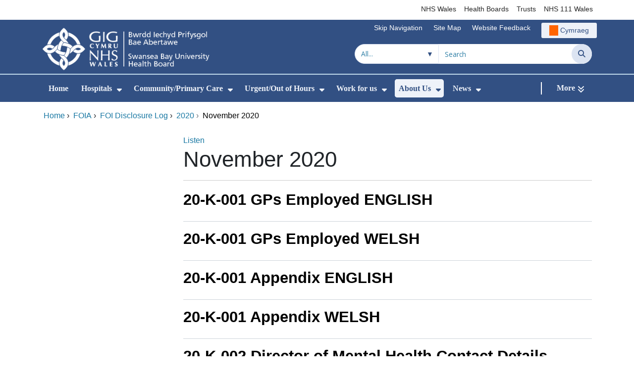

--- FILE ---
content_type: text/html;charset=UTF-8
request_url: https://swanseabay.nhs.wales/about-us/foia/foi-disclosure-log/2020/november-2020/
body_size: 22440
content:
<!DOCTYPE html><html lang="en">

	

<head>
	<meta charset="utf-8">
	<meta http-equiv="X-UA-Compatible" content="IE=edge">
	<meta name="viewport" content="width=device-width, initial-scale=1.0">
	<meta name="viewport" content="width=device-width">
	<meta name="description" content="">
	<meta name="keywords" content="">
	
	

	
			
<script>
    window.dataLayer = window.dataLayer || [];
    function gtag(){dataLayer.push(arguments);}
    gtag( 'consent'
         ,'default'
         ,{ 'ad_storage': 'denied'
           ,'analytics_storage': 'denied'
          }
        );
</script>

<script async src="https://www.googletagmanager.com/gtag/js?id=G-9XHYF4Q4QM"></script>

<script>
	window.dataLayer = window.dataLayer || [];
	function gtag(){dataLayer.push(arguments);}
	gtag('js', new Date());
	
		gtag('config', 'G-9XHYF4Q4QM');
	
</script>
			
		<title>November 2020 - Swansea Bay University Health Board</title>

	
	<link rel="canonical" href="https://sbuhb.nhs.wales/about-us/foia/foi-disclosure-log/2020/november-2020/">

	
	
	<link rel="stylesheet" href="/core/modules/v1/core_assets/css/mura.10.min.css?v=10.0.624"><link rel="stylesheet" href="/core/modules/v1/core_assets/css/mura.10.skin.css?v=10.0.624">

	
	<link rel="stylesheet" href="/themes/gradientTrustTheme/assets/font-awesome/css/fontawesome.min.css?v=d752473b-637e-45ce-b458-6e5bb9a49fca">
	<link rel="stylesheet" href="/themes/gradientTrustTheme/assets/font-awesome/css/brands.min.css?v=d752473b-637e-45ce-b458-6e5bb9a49fca">
	<link rel="stylesheet" href="/themes/gradientTrustTheme/assets/font-awesome/css/solid.min.css?v=d752473b-637e-45ce-b458-6e5bb9a49fca">
	<link rel="stylesheet" href="/themes/gradientTrustTheme/assets/font-awesome/css/v4-shims.min.css?v=d752473b-637e-45ce-b458-6e5bb9a49fca">
	<link rel="stylesheet" href="/themes/gradientTrustTheme/assets/font-awesome/css/v5-font-face.min.css?v=d752473b-637e-45ce-b458-6e5bb9a49fca">

	
	<link rel="stylesheet" href="/themes/gradientTrustTheme/assets/nucleo/css/style.css?v=d752473b-637e-45ce-b458-6e5bb9a49fca">

	
	<link rel="stylesheet" href="/themes/gradientTrustTheme/css/site-f1d5e07570.min.css">

	
	<link rel="stylesheet" href="/sites/ABMUhb/css/jquery-ui.min.css?v=d752473b-637e-45ce-b458-6e5bb9a49fca">

	<link rel="stylesheet" href="/sites/ABMUhb/css/dataTables/v1.11.0/dataTables.bootstrap4.css">

	
	<link rel="stylesheet" href="/themes/gradientTrustTheme/css/trustNav-2f3030fa79.min.css">

	
	<link rel="stylesheet" media="print" href="/themes/gradientTrustTheme/css/print-d4b40c0840.min.css">

	
	<script src="/themes/gradientTrustTheme/js/libraries/jquery-3.5.1.min.js"></script>

	
	<link rel="shortcut icon" href="/sites/ABMUhb/images/favicon.ico">
	<link rel="apple-touch-icon" sizes="180x180" href="/sites/ABMUhb/images/apple-touch-icon.png">
	<link rel="icon" type="image/png" sizes="32x32" href="/sites/ABMUhb/images/favicon-32x32.png">
	<link rel="icon" type="image/png" sizes="16x16" href="/sites/ABMUhb/images/favicon-16x16.png">
	<link rel="manifest" href="/sites/ABMUhb/images/site.webmanifest">
	<link rel="mask-icon" href="/sites/ABMUhb/images/safari-pinned-tab.svg" color="#2c3e72">

	<meta name="msapplication-TileColor" content="#2c3e72">
	<meta name="msapplication-config" content="/sites/ABMUhb/images/browserconfig.xml">
	<meta name="theme-color" content="#ffffff">
	<meta name="siteid" content="ABMUhb">
	<meta name="published" content="2020-12-07T14:30:53Z">
	<meta name="expires" content="">
	<meta name="type" content="page">
	<meta name="searchable" content="true">

	
	
	
	<link rel="alternate" type="application/rss+xml" title="Swansea&#x20;Bay&#x20;University&#x20;Health&#x20;Board - Latest&#x20;News" href="https://sbuhb.nhs.wales/index.cfm/_api/feed/v1/ABMUhb/?feedID=39B4D864-AFA7-4289-B7064B67D4B0DCEC">

	<meta property="og:url" content="https&#x3a;&#x2f;&#x2f;swanseabay.nhs.wales&#x2f;about-us&#x2f;foia&#x2f;foi-disclosure-log&#x2f;2020&#x2f;november-2020&#x2f;" />
	<meta property="og:site_name" content="Swansea&#x20;Bay&#x20;University&#x20;Health&#x20;Board" />
	<meta property="og:title" content="November&#x20;2020" />
	<meta property="og:description" content="" />
	<meta property="og:image" content="" />
	<meta property="og:image:width" content="1600" />
	<meta property="og:image:height" content="900" />
	<meta property="og:type" content="website" />


<script type="text/javascript" src="/core/modules/v1/core_assets/js/mura.min.js?v=10.0.624" defer="defer"></script>
<script>
(function(root,config){root.queuedMuraCmds=[],root.queuedMuraPreInitCmds=[],root.deferMuraInit=function(){void 0!==root.Mura&&"function"==typeof root.Mura.init?root.Mura.init(config):("function"!=typeof root.Mura&&(root.mura=root.m=root.Mura=function(o){root.queuedMuraCmds.push(o)},root.Mura.preInit=function(o){root.queuedMuraPreInitCmds.push(o)}),setTimeout(root.deferMuraInit))},root.deferMuraInit();}
)(this,{
loginURL:"?display=login",
siteid:"ABMUhb",
contentid:"A9B758E4-9F65-4F25-B1A4050DED877A8C",
contenthistid:"F9062DE0-ED29-4341-A7BE06191150B8A6",
changesetid:"",
parentid:"9DFA59F4-B956-4FB8-90380FD750961BC3",
context:"",
indexfileinapi:true,
nocache:0,
assetpath:"/sites/ABMUhb",
corepath:"/core",
fileassetpath:"https://emedia1.nhs.wales/ABMUhb",
themepath:"/themes/gradientTrustTheme",
reCAPTCHALanguage:"en-GB",
preloaderMarkup: "\x3Cdiv\x20class\x3D\x22mura\x2Dpreloader\x2Dwrapper\x20container\x22\x3E\x3Cdiv\x20class\x3D\x22mura\x2Dpreloader\x20fa\x20fa\x2Drefresh\x20fa\x2Dspin\x22\x3E\x3Cspan\x3E\x3C\x2Fspan\x3E\x3C\x2Fdiv\x3E\x3C\x2Fdiv\x3E",
mobileformat: false,
windowdocumentdomain: "",
layoutmanager:true,
type:"Page",
subtype:"Default",
queueObjects: true,
rb:{"formrequiredwrapperclass":"","formradiolabelclass":"form-check-label","formresponsewrapperclass":"","formwrapperclass":"","formbuttoncancellabel":"Cancel","formselectclass":"form-control","formbuttonclass":"btn btn-primary","formfileclass":"form-control","formfileplaceholder":"Select File","formbuttonwrapperclass":"btn-group","formbuttoninnerclass":"","formcheckboxwrapperclass":"form-check","formradiowrapperclass":"form-check","formcheckboxlabelclass":"form-check-label","forminputclass":"form-control","formradioclass":"form-check-input","formcheckboxclass":"form-check-input","formfieldlabelclass":"control-label","formtextareaclass":"form-control","formbuttonbacklabel":"Back","formbuttonsubmitclass":"form-submit btn-primary","formbuttonnextclass":"form-nav","formbuttonsubmitlabel":"Submit","formrequiredlabel":"Required","generalwrapperclass":"","formbuttonnextlabel":"Next","generalwrapperbodyclass":"","formbuttomsubmitclass":"form-submit btn-primary","formbuttonbackclass":"form-nav","formerrorwrapperclass":"","formbuttoncancelclass":"form-cancel btn btn-danger","formwrapperbodyclass":"","formbuttonsubmitwaitlabel":"Please wait","formgeneralcontrolclass":"form-control","formfieldwrapperclass":"form-group"},
dtExample:"10/11/2024",
dtCh:"/",
dtFormat:[1,0,2],
dtLocale:"en-GB"
});
</script>


<style>
			
				.pagination .page-item.active a.page-link {
					background-color: #264BA5;
					border-color:     #264BA5;
					color:            #ffffff;
				}
				.pagination .page-item a.page-link {
					color:            #264BA5;
				}
				.form-submit.btn-primary, .form-nav {
					background-color: #f8f9fa !important;
					border-color:     #BDD7EA !important;
					color:            #1B69B1 !important;
				}
				.form-submit.btn-primary:hover, .form-submit.btn-primary:focus,
				.form-nav:hover, .form-nav:focus {
					background-color: #e2e6ea !important;
					border-color:     #FFBF47 !important;
				}
			
		</style></head>





	<body id="aboutus" class="depth-5 november-2020">

		<div id="fixableTopHeader" class="stickySharebar navbar-fixed-top header-min"></div>
		

	

	
	<div class="skip-to-main" id="skip-to-main">
		<a class="sr-only sr-only-focusable" href="#skipnav" tabindex="1" aria-label="Skip to main content">Skip to main content</a>
	</div>

	<div hidden><span id="new-window-0">Opens in new window</span></div>
	
	<div id="tophead"></div>

	<div class="topNav">
		

		
		
		

		
			
			<nav class="navbar navbar-expand-md bg-white header-nav1">
				<div class="container">
					<div class="collapse navbar-collapse">
						<ul class="navbar-nav mr-auto"></ul>
						<ul class="navbar-nav contactLinks">
							
							
				
					
						<li class="nav-item"><a href="http://www.wales.nhs.uk/" class="nav-link" target="_self">NHS Wales</a></li>
					
				
					
						<li class="nav-item"><a href="http://www.wales.nhs.uk/ourservices/directory/LocalHealthBoards" class="nav-link" target="_self">Health Boards</a></li>
					
				
					
						<li class="nav-item"><a href="http://www.wales.nhs.uk/ourservices/directory/NHSTrusts" class="nav-link" target="_self">Trusts</a></li>
					
				
					
						<li class="nav-item"><a href="https://111.wales.nhs.uk/" class="nav-link" target="_self">NHS 111 Wales</a></li>
					
				
			
							
						</ul>
					</div>
				</div>
			</nav>
		

		
		
		

		
			
			<nav class="navbar navbar-expand-md header-nav2">
				<div class="container">
					<div class="collapse navbar-collapse">
						<ul class="navbar-nav mr-auto"></ul>
						<ul class="navbar-nav contactLinks">
							
								<li class="nav-item"><a class="nav-link" href="#skipnav" target="_self">Skip Navigation</a></li>
							
							
				
					
						<li class="nav-item"><a href="/use-of-site/site-map/" class="nav-link" target="_self">Site Map</a></li>
					
				
					
						
						
					
				
					
						<li class="nav-item"><a href="/use-of-site/website-feedback/" class="nav-link" target="_self">Website Feedback</a></li>
					
				
			
							<li class="nav-item"><div class="mura-object" data-object="singlelanguagenavtool" data-objectid="" data-instanceid="AD8FA525-D364-49A6-AA33AA62429514A5" style="" data-render="server" data-async="false" data-renderlinkonly="true" data-cssstyles="" data-classstyle="nav-link" data-objecticonclass="mi-commenting" data-objectname=""><div id="" class="mura-object-content" style=""><style>
			 button.navbar-toggler.mainNavToggle.d-md-none.nav-link span[lang="CY"].labelForIcon:before
			,a[lang="CY"].d-none.d-md-block.nav-link:before {
				height: 21px; 
				width: 18px; 
				content: ''; 
				display: inline-block; 
				background-image: url(/plugins/MTabmuhb/images/lang/cymraeg-icon.svg);
				background-color: #FF6400;
				mask: url(/plugins/MTabmuhb/images/lang/cymraeg-icon.svg) no-repeat center; 
				mask-size: cover; 
				vertical-align: middle; 
			}

			a[lang="CY"].d-none.d-md-block.nav-link:before{
				margin-right: 4px;
			}
			
			 button.navbar-toggler.mainNavToggle.d-md-none.nav-link span
			,a.d-none.d-md-block.nav-link {
				background:#EDF1F8 0% 0% no-repeat padding-box;
				color: #325083 !important;
				border-radius: 3px;
				height: 31px;		
			}

			.navbar-expand-md.header-nav2 .navbar-nav .nav-item a{
				display: flex !important;
				align-items: center;
				justify-content: center;
			}

			a.d-none.d-md-block.nav-link {
				margin-left: 1rem;
			}

			 button.navbar-toggler.mainNavToggle.d-md-none.nav-link span:hover
			,.navbar-expand-md.header-nav2 .navbar-nav .nav-item a:hover
			,a.d-none.d-md-block.nav-link:hover {
				text-decoration: underline;
			}

			@media (max-width: 767.98px) {
				 button.navbar-toggler.mainNavToggle.d-md-none.nav-link span[lang="CY"].labelForIcon:before
				,a[lang="CY"].d-none.d-md-block.nav-link:before {	
					position: absolute !important;
					left: 2.05em;
					margin-top: -0.45em;
				}

				.mainNavBurgerMobile{
					padding: 12px 0px 10px 0px;
				}

				button.navbar-toggler.mainNavToggle.d-md-none.nav-link span.mainNavBurgerMobile:hover{
					text-decoration: none;
				}

				.labelForIconMobile{
					vertical-align: -50%;
				}

				div:has(> button.languageButton){
					padding-top: 5px;
				}
			}

			@media (max-width: 544.98px) {
				div:has(> button.languageButton){
					padding-top: 2px;
				}
			}
		</style>
	
	
	
	
		
			
			
			
				<button class      = "languageButton navbar-toggler mainNavToggle d-md-none nav-link"
						type       = "button"
						aria-label = "Cymraeg"
						onclick    = "window.location.href = 'https&#x3a;&#x2f;&#x2f;bipba.gig.cymru&#x2f;amdanom-ni&#x2f;deddf-rhyddid-gwybodaeth&#x2f;cofnod-datgelu-rhyddid-gwybodaeth&#x2f;';">

						<span class="mainNavBurger mainNavBurgerMobile">
							<span class="labelForIcon labelForIconMobile" lang="CY">Cymraeg</span>
						</span>
				</button>
			
			<a href="https&#x3a;&#x2f;&#x2f;bipba.gig.cymru&#x2f;amdanom-ni&#x2f;deddf-rhyddid-gwybodaeth&#x2f;cofnod-datgelu-rhyddid-gwybodaeth&#x2f;" lang="CY" class="d-none d-md-block nav-link">Cymraeg</a></div></div></li>
						</ul>
					</div>
				</div>
			</nav>
		

		<nav class="navbar navbar-expand-md header-nav3">
			<div class="container">
				<div class="collapse navbar-collapse">
					<ul class="navbar-nav siteBrand">
						<li class="image-container">
							<a href="/" >
								<img class="nav-large-image" src="/sites/ABMUhb/images/logo/ABMUhb2.png" alt="NHS Wales | Swansea Bay University Health Board"/>
							</a>
						</li>
					</ul>

					

					
					

					<ul class="navbar-nav searchbox">
						<li class="input-group">
							<form method="get" id="searchFormdt" class="form-inline" action="/search-results/">
								<div class="searchFilterContainer">
									<select name="searchFilter" id="searchFilter" class="form-control searchFilter" aria-label="Search within">
										<option value="">All...</option>
									</select>
								</div>
								<div class="input-group-append">
									<input type="text" name="Keywords" id="navKeywords" class="form-control" value="" placeholder="Search" autocomplete="off" aria-label="Search for">
									<button class="closeIcon" type="reset" id="grCloseIcon" data-formId="navKeywords" aria-label="Clear"></button>
									<button type="submit" class="btn btn-search" id="button-addon" aria-label="Search">
										<i class="fa fa-search" aria-hidden="true"></i>
										<span class="sr-only">Search</span>
									</button>
								</div>
								<input type="hidden" name="strippedKeywords" value="" id="strippedKeywords2">
								<input type="hidden" name="display"          value="search">
								<input type="hidden" name="newSearch"        value="true">
								<input type="hidden" name="noCache"          value="1">
								<input type="hidden" name="csrf_token" value="8C4C5A1F066EA261A5E315B19EE37AEE" /><input type="hidden" name="csrf_token_expires" value="260118100729518" />
							</form>
						</li>
					</ul>
				</div>
			</div>
		</nav>
	</div>


<script>
	$(function() {
		
			var eSearchFilter = $('#searchFilter');
			var maxLength     = 60;
			var siteId="ABMUhb";
			var selId="";
            var remotePath="/themes/gradientTrustTheme";
			var textAll="All...";
			var textLoading="Loading";
		
		setSearchFilter(eSearchFilter, siteId, selId, remotePath, maxLength, textAll, textLoading);
	});

	document.addEventListener('DOMContentLoaded', function() {
		var navKeywords = document.getElementById('navKeywords');
		var closeIcon   = document.getElementById('grCloseIcon');

		function toggleCloseIcon() {
			if (navKeywords.value.trim() !== '') {
				closeIcon.style.display = 'block';
			} else {
				closeIcon.style.display = 'none';
			}
		}

		closeIcon.addEventListener('click', function() {
			navKeywords.value = '';
			toggleCloseIcon();	
		});

		navKeywords.addEventListener('input', toggleCloseIcon);
		toggleCloseIcon();
	});
</script>
	

	<script>
		Mura(function(){
			var menuDepth = 0;
			["/about-us/","/about-us/foia/","/about-us/foia/foi-disclosure-log/","/about-us/foia/foi-disclosure-log/2020/","/about-us/foia/foi-disclosure-log/2020/november-2020/"].forEach(
				function(value){
					menuDepth += 1;
					if(menuDepth <= 2){
						var navItem = [Mura("#navPrimary [href='" + value + "']"), Mura("#moreMenuList [href='" + value + "']")];

						for (i = 0; i < navItem.length; i++){
							if(navItem[i].length){
								navItem[i].addClass("active");
								var navItemLi = navItem[i].closest("li");
								if(navItemLi.length){
									navItemLi.addClass("active");
								}
							}
						}
					}
				}
			);

			var activeLinkInPrimaryNav = $('#navPrimary').find('li a.active')
			if ($(window).width() > 767 && activeLinkInPrimaryNav.length > 0 && activeLinkInPrimaryNav.parent().hasClass('hidden')){
				$('button.btn-more').addClass('active');
			} else {
				$('button.btn-more').removeClass('active');
			}

			
				var closeSubPanel = '';
				if ($('#mobileAsidePrimaryBurgerMenu').children().hasClass('targetLinks')){
					closeSubPanel = $('#mobileAsidePrimaryBurgerMenu .targetLinks').children('li.closeSubPanel');
				} else if ($('#mobileAsidePrimaryBurgerMenu').children().hasClass('flex-column')){
					closeSubPanel = $('#mobileAsidePrimaryBurgerMenu .flex-column').children('li.closeSubPanel');
					if ($('#mobileAsidePrimaryBurgerMenu .flex-column').find('ul.targetLinks')){
						$('#mobileAsidePrimaryBurgerMenu .flex-column ul.targetLinks').attr('data-parentid', 'A9B758E4-9F65-4F25-B1A4050DED877A8C');
					}
				}

				if(closeSubPanel.length){
					closeSubPanel.attr('data-parentid', '9DFA59F4-B956-4FB8-90380FD750961BC3');
					closeSubPanel.attr('data-contentid', 'A9B758E4-9F65-4F25-B1A4050DED877A8C');
				}
			
		})
	</script>

	<style>
		ul#navPrimary li div::-webkit-scrollbar-thumb, ul#moreMenuList li div::-webkit-scrollbar-thumb{
			background: #264BA5;
		}

		
		@-moz-document url-prefix() {
			ul#navPrimary li div, ul#moreMenuList li div{
				scrollbar-color: #264BA5 #f9f9f9;
			}
		}

		
		@media screen and (-ms-high-contrast: active), (-ms-high-contrast: none) {
			ul#navPrimary li div, ul#moreMenuList li div{
				scrollbar-face-color: #264BA5;
				scrollbar-shadow-color: #264BA5;
				scrollbar-dark-shadow-color: #264BA5;
			}
		}
	</style>

	<div class="headerWrap">
		<header>
			<div id="mainheader">
				<nav class="navbar navbar-expand-md navbar-dark mainNav">
					<a href="/" class="mobileSiteName" style="display:none" tabindex="2">
						<div class="imageContainerMobile">
							<img class="mobileLogoImage" src="/sites/ABMUhb/images/logo/mobileLogo.png" alt="NHS Wales"/>
							<span class="mobileSiteLogoText">Swansea&#x20;Bay&#x20;University&#x20;Health&#x20;Board</span>
						</div>
					</a>
					<div class="container smMobileNav">
						
						
						
							<div class="mura-object" data-object="singlelanguagenavtool" data-objectid="" data-instanceid="84AB44E3-3CB7-49DE-B9F80B8DB35182F4" style="" data-render="server" data-async="false" data-renderlinkonly="true" data-cssstyles="" data-classstyle="nav-link" data-objecticonclass="mi-commenting" data-objectname=""><div id="" class="mura-object-content" style=""><style>
			 button.navbar-toggler.mainNavToggle.d-md-none.nav-link span[lang="CY"].labelForIcon:before
			,a[lang="CY"].d-none.d-md-block.nav-link:before {
				height: 21px; 
				width: 18px; 
				content: ''; 
				display: inline-block; 
				background-image: url(/plugins/MTabmuhb/images/lang/cymraeg-icon.svg);
				background-color: #FF6400;
				mask: url(/plugins/MTabmuhb/images/lang/cymraeg-icon.svg) no-repeat center; 
				mask-size: cover; 
				vertical-align: middle; 
			}

			a[lang="CY"].d-none.d-md-block.nav-link:before{
				margin-right: 4px;
			}
			
			 button.navbar-toggler.mainNavToggle.d-md-none.nav-link span
			,a.d-none.d-md-block.nav-link {
				background:#EDF1F8 0% 0% no-repeat padding-box;
				color: #325083 !important;
				border-radius: 3px;
				height: 31px;		
			}

			.navbar-expand-md.header-nav2 .navbar-nav .nav-item a{
				display: flex !important;
				align-items: center;
				justify-content: center;
			}

			a.d-none.d-md-block.nav-link {
				margin-left: 1rem;
			}

			 button.navbar-toggler.mainNavToggle.d-md-none.nav-link span:hover
			,.navbar-expand-md.header-nav2 .navbar-nav .nav-item a:hover
			,a.d-none.d-md-block.nav-link:hover {
				text-decoration: underline;
			}

			@media (max-width: 767.98px) {
				 button.navbar-toggler.mainNavToggle.d-md-none.nav-link span[lang="CY"].labelForIcon:before
				,a[lang="CY"].d-none.d-md-block.nav-link:before {	
					position: absolute !important;
					left: 2.05em;
					margin-top: -0.45em;
				}

				.mainNavBurgerMobile{
					padding: 12px 0px 10px 0px;
				}

				button.navbar-toggler.mainNavToggle.d-md-none.nav-link span.mainNavBurgerMobile:hover{
					text-decoration: none;
				}

				.labelForIconMobile{
					vertical-align: -50%;
				}

				div:has(> button.languageButton){
					padding-top: 5px;
				}
			}

			@media (max-width: 544.98px) {
				div:has(> button.languageButton){
					padding-top: 2px;
				}
			}
		</style>
	
	
	
	
		
			
			
			
				<button class      = "languageButton navbar-toggler mainNavToggle d-md-none nav-link"
						type       = "button"
						aria-label = "Cymraeg"
						onclick    = "window.location.href = 'https&#x3a;&#x2f;&#x2f;bipba.gig.cymru&#x2f;amdanom-ni&#x2f;deddf-rhyddid-gwybodaeth&#x2f;cofnod-datgelu-rhyddid-gwybodaeth&#x2f;';">

						<span class="mainNavBurger mainNavBurgerMobile">
							<span class="labelForIcon labelForIconMobile" lang="CY">Cymraeg</span>
						</span>
				</button>
			
			<a href="https&#x3a;&#x2f;&#x2f;bipba.gig.cymru&#x2f;amdanom-ni&#x2f;deddf-rhyddid-gwybodaeth&#x2f;cofnod-datgelu-rhyddid-gwybodaeth&#x2f;" lang="CY" class="d-none d-md-block nav-link">Cymraeg</a></div></div>
						
						<div>
							<button tabindex="8" class="navbar-toggler mainNavToggle searchBoxBtn" type="button" data-id='searchBox' aria-label="Search">
								<span class="fa fa-search mainNavBurger"><br>
									<span class="labelForIcon">Search</span>
								</span>
							</button>
														
							<button tabindex="9" class="navbar-toggler mainNavToggle mainNavBurgerMobile" type="button" data-id='mobileAsidePrimaryBurgerMenu' aria-label="Menu">
								<span class="fa fa-bars mainNavBurger"><br>
									<span class="labelForIcon">Menu</span>
								</span>
							</button>
						</div>
						<div id="mainNavBar" class="collapse navbar-collapse">
							
			























 




  
   



  
       
  

    
      
        
        
				

			
				

				
				<ul id="navPrimary" class="navbar-nav mr-auto">
				<li class="first nav-item" role='none'><a href="/" class="nav-link">Home</a></li>
			

			
			
			

			
			<li class="nav-item dropdown" role='none'>
				<a href="/hospitals/" class="nav-link dropdownToggle" aria-haspopup="true" aria-expanded="false">Hospitals</a>
				
					<button class="toggleSubMenu fa fa-caret-down" aria-expanded="false" role="menuitem">
						<span>
							<span class="visually-hidden">Show Submenu For Hospitals</span>
						</span>
					</button>
				
				
				
					<div class="dropdown-menu">
						
							
							
							
								
								<a class="dropdown-item" href="/hospitals/our-hospitals/" target="_self"  >Our Hospitals</a>
							
						
							
							
							
								
								<a class="dropdown-item" href="/hospitals/a-z-services/" target="_self"  >A - Z Services</a>
							
						
							
							
							
								
								<a class="dropdown-item" href="/hospitals/waiting-well/" target="_self"  >Waiting Well</a>
							
						
							
							
							
								
								<a class="dropdown-item" href="/hospitals/outpatients/" target="_self"  >Outpatients</a>
							
						
							
							
							
								
								<a class="dropdown-item" href="/hospitals/visiting/" target="_self"  >Visiting</a>
							
						
							
							
							
								
								<a class="dropdown-item" href="/hospitals/preparing-for-surgery/" target="_self"  >Preparing for surgery</a>
							
						
							
							
							
								
								<a class="dropdown-item" href="/hospitals/palliative-and-end-of-life-care/" target="_self"  >Palliative and End of Life Care</a>
							
						
					</div>
				
			
			</li>
			
			
			

			
			<li class="nav-item dropdown" role='none'>
				<a href="/community-primary-care/" class="nav-link dropdownToggle" aria-haspopup="true" aria-expanded="false">Community/Primary Care</a>
				
					<button class="toggleSubMenu fa fa-caret-down" aria-expanded="false" role="menuitem">
						<span>
							<span class="visually-hidden">Show Submenu For Community/Primary Care</span>
						</span>
					</button>
				
				
				
					<div class="dropdown-menu">
						
							
							
							
								
								<a class="dropdown-item" href="/community-primary-care/primary-care/" target="_self"  >GPs&#x2f;Dentists&#x2f;Pharmacies etc</a>
							
						
							
							
							
								
								<a class="dropdown-item" href="/community-primary-care/a-z-community-services/" target="_self"  >A-Z Community Services</a>
							
						
							
							
							
								
								<a class="dropdown-item" href="/community-primary-care/clusters/" target="_self"  >Clusters</a>
							
						
							
							
							
								
								<a class="dropdown-item" href="/community-primary-care/mental-health/" target="_self"  >Mental Health</a>
							
						
							
							
							
								
								<a class="dropdown-item" href="/community-primary-care/learning-disabilities1/" target="_self"  >Learning Disabilities</a>
							
						
							
							
							
								
								<a class="dropdown-item" href="/community-primary-care/nutrition-skills-for-life/" target="_self"  >Nutrition Skills for Life</a>
							
						
					</div>
				
			
			</li>
			
			
			

			
			<li class="nav-item dropdown" role='none'>
				<a href="/urgentout-of-hours/" class="nav-link dropdownToggle" aria-haspopup="true" aria-expanded="false">Urgent/Out of Hours</a>
				
					<button class="toggleSubMenu fa fa-caret-down" aria-expanded="false" role="menuitem">
						<span>
							<span class="visually-hidden">Show Submenu For Urgent/Out of Hours</span>
						</span>
					</button>
				
				
				
					<div class="dropdown-menu">
						
							
							
							
								
								<a class="dropdown-item" href="/urgentout-of-hours/need-urgent-care/" target="_self"  >Need Urgent Care&#x3f;</a>
							
						
							
							
							
								
								<a class="dropdown-item" href="/urgentout-of-hours/pharmacy-rotas/" target="_self"  >Pharmacy Rotas</a>
							
						
							
							
							
								
								<a class="dropdown-item" href="/urgentout-of-hours/emergency-department-ed/" target="_self"  >Emergency Department &#x28;ED&#x29;</a>
							
						
							
							
							
								
								<a class="dropdown-item" href="/urgentout-of-hours/minor-injury-unit-neath-port-talbot/" target="_self"  >Minor Injury Unit</a>
							
						
							
							
							
								
								<a class="dropdown-item" href="/urgentout-of-hours/mental-health-crisis/" target="_self"  >Mental Health Crisis</a>
							
						
							
							
							
								
								<a class="dropdown-item" href="/urgentout-of-hours/avoiding-injuries/" target="_self"  >Avoiding Injuries</a>
							
						
							
							
							
								
								<a class="dropdown-item" href="/urgentout-of-hours/holidaymaker-visitor/" target="_self"  >Holidaymaker&#x2f;visitor&#x3f;</a>
							
						
					</div>
				
			
			</li>
			
			
			

			
			<li class="nav-item dropdown" role='none'>
				<a href="/work-for-us/" class="nav-link dropdownToggle" aria-haspopup="true" aria-expanded="false">Work for us</a>
				
					<button class="toggleSubMenu fa fa-caret-down" aria-expanded="false" role="menuitem">
						<span>
							<span class="visually-hidden">Show Submenu For Work for us</span>
						</span>
					</button>
				
				
				
					<div class="dropdown-menu">
						
							
							
							
								
								<a class="dropdown-item" href="/work-for-us/jobs/" target="_self"  >Jobs</a>
							
						
							
							
							
								
								<a class="dropdown-item" href="/work-for-us/volunteering/" target="_self"  >Volunteering</a>
							
						
							
							
							
								
								<a class="dropdown-item" href="https://sbuhbcareers.nhs.wales/" target="_self"  >Swansea Bay Careers</a>
							
						
							
							
							
								
								<a class="dropdown-item" href="/work-for-us/our-values-and-equality/" target="_self"  >Our values and equality</a>
							
						
							
							
							
								
								<a class="dropdown-item" href="/work-for-us/why-work-for-us/" target="_self"  >Why work for us&#x3f;</a>
							
						
					</div>
				
			
			</li>
			
			
			

			
			<li class="nav-item dropdown" role='none'>
				<a href="/about-us/" class="nav-link dropdownToggle" aria-haspopup="true" aria-expanded="false">About Us</a>
				
					<button class="toggleSubMenu fa fa-caret-down" aria-expanded="false" role="menuitem">
						<span>
							<span class="visually-hidden">Show Submenu For About Us</span>
						</span>
					</button>
				
				
				
					<div class="dropdown-menu">
						
							
							
							
								
								<a class="dropdown-item" href="/about-us/swansea-bay-uhb/" target="_self"  >Swansea Bay UHB</a>
							
						
							
							
							
								
								<a class="dropdown-item" href="/about-us/contact-us/" target="_self"  >Contact Us</a>
							
						
							
							
							
								
								<a class="dropdown-item" href="/about-us/feedback/" target="_self"  >Feedback</a>
							
						
							
							
							
								
								<a class="dropdown-item" href="/about-us/board-meetings-key-documents/" target="_self"  >Board meetings&#x2f;key documents</a>
							
						
							
							
							
								
								<a class="dropdown-item" href="/about-us/quality-safety-and-improvement/" target="_self"  >Quality safety and improvement</a>
							
						
							
							
							
								
								<a class="dropdown-item" href="/about-us/foia/" target="_self"  >FOIA</a>
							
						
							
							
							
								
								<a class="dropdown-item" href="/about-us/duty-of-candour/" target="_self"  >Duty of Candour</a>
							
						
							
							
							
								
								<a class="dropdown-item" href="/about-us/a-healthier-swansea-bay/" target="_self"  >A Healthier Swansea Bay</a>
							
						
							
							
							
								
								<a class="dropdown-item" href="/about-us/people-strategy-2024-2029/" target="_self"  >People Strategy 2024-2029</a>
							
						
							
							
							
								
								<a class="dropdown-item" href="/about-us/engagement-consultation/" target="_self"  >Public Engagement&#x2f;Consultation</a>
							
						
							
							
							
								
								<a class="dropdown-item" href="/about-us/bame-engagement-and-outreach/" target="_self"  >BAME Engagement and Outreach</a>
							
						
							
							
							
								
								<a class="dropdown-item" href="/about-us/individual-patient-commissioning/" target="_self"  >Individual patient commissioning</a>
							
						
							
							
							
								
								<a class="dropdown-item" href="/about-us/patient-experience-digital-stories/" target="_self"  >Patient Experience &amp; Digital Stories</a>
							
						
							
							
							
								
								<a class="dropdown-item" href="/about-us/staff-info/" target="_self"  >Staff info</a>
							
						
							
							
							
								
								<a class="dropdown-item" href="/about-us/partnerships/" target="_self"  >Partnerships</a>
							
						
							
							
							
								
								<a class="dropdown-item" href="/about-us/sustainability/" target="_self"  >Sustainability</a>
							
						
							
							
							
								
								<a class="dropdown-item" href="/about-us/infected-blood-inquiry/" target="_self"  >Infected Blood Inquiry</a>
							
						
					</div>
				
			
			</li>
			
			
			

			
			<li class="nav-item dropdown" role='none'>
				<a href="/news/" class="nav-link dropdownToggle"  aria-haspopup="true" aria-expanded="false">News</a>
				
					<button class="toggleSubMenu fa fa-caret-down" aria-expanded="false" role="menuitem">
						<span>
							<span class="visually-hidden">Show Submenu For News</span>
						</span>
					</button>
				
				
				
					<div class="dropdown-menu">
						
							
							
							
								
								<a class="dropdown-item" href="/news/swansea-bay-health-news/" target="_self"  >Swansea Bay Health News</a>
							
						
							
							
							
								
								<a class="dropdown-item" href="/news/press-and-media-inquiries/" target="_self"  >Press and Media Inquiries</a>
							
						
							
							
							
								
								<a class="dropdown-item" href="/news/vaccination-news/" target="_self"  >Vaccination news</a>
							
						
							
							
							
								
								<a class="dropdown-item" href="/news/news-archive/" target="_self"  >News Archive</a>
							
						
					</div>
				
			
			</li>
			
			
			

			
			<li class="nav-item dropdown" role='none'>
				<a href="/children-and-young-people/" class="nav-link dropdownToggle" aria-haspopup="true" aria-expanded="false">Children and young people</a>
				
					<button class="toggleSubMenu fa fa-caret-down" aria-expanded="false" role="menuitem">
						<span>
							<span class="visually-hidden">Show Submenu For Children and young people</span>
						</span>
					</button>
				
				
				
					<div class="dropdown-menu">
						
							
							
							
								
								<a class="dropdown-item" href="/children-and-young-people/childrens-health-services-swansea-and-neath-port-talbot/" target="_self"  >Children&#x27;s health services - Swansea and Neath Port Talbot</a>
							
						
							
							
							
								
								<a class="dropdown-item" href="/children-and-young-people/additional-learning-needs/" target="_self"  >Additional Learning Needs</a>
							
						
					</div>
				
			
			</li>
			
			
			

			
			<li class="nav-item dropdown" role='none'>
				<a href="/vaccinations-in-swansea-and-neath-port-talbot1/" class="nav-link dropdownToggle" aria-haspopup="true" aria-expanded="false">Vaccinations in Swansea and Neath Port Talbot</a>
				
					<button class="toggleSubMenu fa fa-caret-down" aria-expanded="false" role="menuitem">
						<span>
							<span class="visually-hidden">Show Submenu For Vaccinations in Swansea and Neath Port Talbot</span>
						</span>
					</button>
				
				
				
					<div class="dropdown-menu">
						
							
							
							
								
								<a class="dropdown-item" href="/vaccinations-in-swansea-and-neath-port-talbot1/vaccine-information/" target="_self"  >Vaccinations in Swansea and Neath Port Talbot</a>
							
						
					</div>
				
			
			</li>
			
			
			

			
			<li class="nav-item" role='none'>
				<a href="/swansea-bay-health-charity/" class="nav-link">Swansea Bay Health Charity</a>
				
				
			</li>
			
			
			

			
			<li class="nav-item dropdown" role='none'>
				<a href="/coronavirus-covid-19/" class="nav-link dropdownToggle" aria-haspopup="true" aria-expanded="false">Coronavirus/COVID-19</a>
				
					<button class="toggleSubMenu fa fa-caret-down" aria-expanded="false" role="menuitem">
						<span>
							<span class="visually-hidden">Show Submenu For Coronavirus/COVID-19</span>
						</span>
					</button>
				
				
				
					<div class="dropdown-menu">
						
							
							
							
								
								<a class="dropdown-item" href="/coronavirus-covid-19/information/" target="_self"  >Coronavirus&#x2f;COVID-19 information</a>
							
						
					</div>
				
			
			</li>
			
			
			

			
			<li class="nav-item dropdown" role='none'>
				<a href="/wellbeing/" class="nav-link dropdownToggle" aria-haspopup="true" aria-expanded="false">Wellbeing</a>
				
					<button class="toggleSubMenu fa fa-caret-down" aria-expanded="false" role="menuitem">
						<span>
							<span class="visually-hidden">Show Submenu For Wellbeing</span>
						</span>
					</button>
				
				
				
					<div class="dropdown-menu">
						
							
							
							
								
								<a class="dropdown-item" href="/wellbeing/about-wellbeing/" target="_self"  >About  Wellbeing</a>
							
						
					</div>
				
			
			</li>
			
			
			

			
			<li class="last nav-item dropdown" role='none'>
				<a href="/services-for-companies/" class="nav-link dropdownToggle" aria-haspopup="true" aria-expanded="false">Services for companies</a>
				
					<button class="toggleSubMenu fa fa-caret-down" aria-expanded="false" role="menuitem">
						<span>
							<span class="visually-hidden">Show Submenu For Services for companies</span>
						</span>
					</button>
				
				
				
					<div class="dropdown-menu">
						
							
							
							
								
								<a class="dropdown-item" href="/services-for-companies/bay-oh/" target="_self"  >Bay Occupational Health</a>
							
						
					</div>
				
			
			</li>
			
			</ul>
			
			
        
        
		

							<div class="more hidden">
								<span class="divider"></span>
								<button class="btn-more" aria-controls="moreMenuContent" aria-label="More">
									<div class="more-menu" >More</div>
									<i class="fa fa-angle-double-down"></i>
								</button>
							</div>
						</div>
					</div>
				</nav>
				<nav class="navbar moreMenu">
					<div id="moreMenuPanel" class="container">
						<div id="moreMenuContent">
							<button type="button" class="close" aria-label="Close">
								<span aria-hidden="true">&times;</span>
							</button>
						</div>
					</div>
				</nav>
			</div>
		</header>
	</div>
	<div class="topIcons">
		<div id="mobileAsidePrimaryBurgerMenu" style="display:none">
			
			
				
			
		
			<ul class="navbar-nav contactLinks businessLinks1">
				
					
				
					
						<li class="nav-item"><a href="http://www.wales.nhs.uk/" class="nav-link" target="_self">NHS Wales</a></li>
					
				
					
						<li class="nav-item"><a href="http://www.wales.nhs.uk/ourservices/directory/LocalHealthBoards" class="nav-link" target="_self">Health Boards</a></li>
					
				
					
						<li class="nav-item"><a href="http://www.wales.nhs.uk/ourservices/directory/NHSTrusts" class="nav-link" target="_self">Trusts</a></li>
					
				
					
						<li class="nav-item"><a href="https://111.wales.nhs.uk/" class="nav-link" target="_self">NHS 111 Wales</a></li>
					
				
			
					
				
			</ul>
			<ul class="navbar-nav contactLinks businessLinks2">
				
				
					
						<li class="nav-item"><a href="/use-of-site/site-map/" class="nav-link" target="_self">Site Map</a></li>
					
				
					
						
						
					
				
					
						<li class="nav-item"><a href="/use-of-site/website-feedback/" class="nav-link" target="_self">Website Feedback</a></li>
					
				
			
			</ul>
		</div>

		
		

		<div class="container-fluid" id="searchBox" style="display:none">
			<div class="searchBar input-group">
				<form method="get" id="searchForm" class="form-control" role="search" action="/search-results/">
					<div class="searchSelectBox">
						<select tabindex="4" name="searchFilter" id="searchFilter3" class="form-control" aria-label="Search within">
							<option value="">All...</option>
						</select>
						<i class="fa fa-chevron-down" aria-hidden="true"></i>
					</div>
					<div class="input-group-append">
						<input tabindex="5" type="text" name="Keywords" id="txtKeywords3" class="form-control" value="" placeholder="Search" aria-label="Search for">
						<button tabindex="6" class="closeIcon" id= "mbCloseIcon" type="reset" data-formId="txtKeywords3" aria-label="Clear"></button>
						<button tabindex="7" type="submit" class="btn btn-search" id="button-addon2" aria-label="Search">
							<i class="fa fa-search" aria-hidden="true"></i>
							<span class="sr-only">Search</span>
						</button>
					</div>
					<input type="hidden" name="strippedKeywords" value="" id="strippedKeywords3" >
					<input type="hidden" name="display"          value="search">
					<input type="hidden" name="newSearch"        value="true">
					<input type="hidden" name="noCache"          value="1">
					<input type="hidden" name="csrf_token" value="2833654FB85A8A1E6C5E6AD2DB7F1CA0" /><input type="hidden" name="csrf_token_expires" value="260118100729706" />
				</form>
			</div>
		</div>
		<div class="container-fluid" id="languageLink" style="display:none"></div>
		
	</div>
	
	<a name="skipnav"></a>


<script>
	$(function() {
		
			var eSearchFilter = $('#searchFilter3');
			var maxLength     = 60;
			var siteId="ABMUhb";
			var selId="";
			var remotePath="/themes/gradientTrustTheme";
			var textAll="All...";
			var textLoading="Loading";
		
        setSearchFilter(eSearchFilter, siteId, selId, remotePath, maxLength, textAll, textLoading);
		$('.smMobileNav .navbar-toggler.mainNavToggle.d-md-none').attr('tabindex', '8');

		document.addEventListener("keydown", (event) => {
  			if (event.key === "Escape") {
				hideAnyOpenDropdown();
  			}
		});
	});

	document.addEventListener('DOMContentLoaded', function() {
		var txtKeywords = document.getElementById('txtKeywords3');
		var closeIcon   = document.getElementById('mbCloseIcon');

		function toggleCloseIcon() {
			if (txtKeywords.value.trim() !== '') {
				closeIcon.style.display = 'block';
			} else {
				closeIcon.style.display = 'none';
			}
		}

		closeIcon.addEventListener('click', function() {
			txtKeywords.value = '';
			toggleCloseIcon();	
		});

		txtKeywords.addEventListener('input', toggleCloseIcon);
		toggleCloseIcon();
	});
</script>

		<div class="template py-3">
			<div class="container top">
				<div class="mura-region"><div class="mura-region-inherited"><div class="mura-object" data-object="screenreader" data-objectid="E0900B4D-1242-47E8-A7B295FBCBC98B75" data-instanceid="C66550A0-B9EC-44DC-A1BC000B378586F1" style="" data-objectname="Screen&#x20;Reader" data-objecticonclass="mi-eye" data-queue="true" data-screenreader="2" data-buttonhoverovertext="Activate&#x20;Recite&#x20;Me" data-isfontcontrolenabled="1" data-isvisualcontrolenabled="1" data-isdictionarycontrolenabled="1" data-istranslatecontrolenabled="1" data-ismp3controlenabled="1" data-iscontinuousplayenabled="1" data-buttontext="Listen" data-readspeakerbuttontitle="Listen&#x20;to&#x20;this&#x20;page&#x20;using&#x20;ReadSpeaker" data-customerid="7475" data-layoutid="E0900B4D-1242-47E8-A7B295FBCBC98B75" data-stylesupport="&#x7b;&#x7d;" data-render="server" data-selectedcontrol="all" data-language="en_uk" data-async="false" data-servicekey="" data-cssstyles=""><div id="" class="mura-object-content" style=""><script>
		if (!Element.prototype.matches) {
			Element.prototype.matches = Element.prototype.msMatchesSelector;
		}
	</script>

	<script src="//cdn1.readspeaker.com/script/7475/webReader/webReader.js?pids=wr&ver=1" type="text/javascript"></script>

	
		<script type="text/javascript">
			window.rsConf = {
				general: {
					usePost: true,
					uiLang: "en_uk"
				}
			};
		</script>
	

	<script>
		function waitForElementAvailable(selector) {
			return new Promise(resolve => {
				if (document.querySelector(selector)) {
					return resolve(document.querySelector(selector));
				}

				const observer = new MutationObserver(mutations => {
					if (document.querySelector(selector)) {
						observer.disconnect();
						resolve(document.querySelector(selector));
					}
				});

				observer.observe(document.body, {
					childList: true,
					subtree: true
				});
			});
		};

		waitForElementAvailable('.rsbtn_tools .rsbtn_toollist').then(element => {
			var readSpeakerEngHelpUrl      = "https://listen.wales.nhs.uk/";
			var readSpeakerWelshHelpUrl    = "https://gwrando.wales.nhs.uk/";
			var originalReadSpeakerHelpLi  = $('.rsbtn_tools .rsbtn_toollist .rsbtn_tool_help').not('.dhcwCustomHelp');
			var originalReadSpeakerHelpBtn = originalReadSpeakerHelpLi.find('button');
			var isOriginalHelpBtnLastchild = originalReadSpeakerHelpBtn.hasClass('last-child');

			originalReadSpeakerHelpLi.hide();

			$(element).append(`<li class="rsbtn_tool_help dhcwCustomHelp">
									<button class="rsbtn_tool ${isOriginalHelpBtnLastchild ? 'last-child' : ""}" onclick='openHelpSite()'>
										<span class="rsicn rsicn-help" aria-hidden="true"></span>
										<span class="rsbtn_btnlabel newWindowIndicator" data-rslang="content:help">Help</span>
									</button>
									<a id="readSpeakerHelpLink" class="hidden" href="${'en_uk' == 'cy_cy' ? readSpeakerWelshHelpUrl : readSpeakerEngHelpUrl}" target="_blank"></a>
								</li>`);

			isOriginalHelpBtnLastchild ? originalReadSpeakerHelpBtn.removeClass('last-child') : "";
		});

		function openHelpSite(){
			$('#readSpeakerHelpLink')[0].click();
		};

	</script>
	<script>
		$(function() {
			if ($('section#mainPageContent').length == 1){
				$('#read_speaker').prependTo('section#mainPageContent').removeClass("hidden");

				

				return false;
			}
		});

		ReadSpeaker.q(function(){
			var accordionCardToShow = {};

			rspkr.c.addEvent('onBeforeSync', function(type, id) {
				var showPrefix    = 'readSpeakerShow_';
				var	element       = $rs.get('#sync' + id);
				var	parentElement = element.parentElement;

				while (parentElement.length != 0 && parentElement !== document.body) {
					var classes = parentElement.classList;

					for (var classIndex = 0, currentClass; currentClass = classes[classIndex]; classIndex++){
						if(Object.keys(accordionCardToShow).length != 0 && $('#sync' + id).parents('#' + $(accordionCardToShow).attr("id")).length === 0){
							$(accordionCardToShow).collapse('hide');
							accordionCardToShow = {};
						}

						if (currentClass.substr(0, showPrefix.length) === showPrefix){
							accordionCardToShow = $rs.get('#' + currentClass.substr(showPrefix.length));
							$(accordionCardToShow).collapse('show');
						}
					}

					parentElement = parentElement.parentElement;
				}
			});
		});
	</script>

	<div id="read_speaker" class="hidden noindex">
		<div class="listener">
			<div id="readspeaker_button1" class="rs_skip rsbtn rs_preserve">
				<a rel       = "nofollow"
				   class     = "rsbtn_play"
				   accesskey = "L"
				   title     = "Listen&#x20;to&#x20;this&#x20;page&#x20;using&#x20;ReadSpeaker"
				   href      = "//app-eu.readspeaker.com/cgi-bin/rsent?customerid=7475&amp;lang=en_uk&amp;readid=mainPageContent&amp;url=">

				   	<span class="rsbtn_left rsimg rspart">
						<span class="rsbtn_text">
							<span>Listen</span>
						</span>
					</span>
					<span class="rsbtn_right rsimg rsplay rspart"></span>
				</a>
			</div>
		</div>
	</div>

	<style>
		#read_speaker {
			padding-top:10px;
		}
	</style></div></div><div class="mura-object" data-object="cookiecontrol" data-objectid="C7395CEF-5107-41D3-88A1991DDAB9AACA" data-instanceid="BD6986BF-2839-4DB2-8A3C30437CA6209B" style="" data-objectname="Cookie&#x20;Control" data-objecticonclass="mi-creative-commons" data-queue="true" data-selectedpageorfolder="856871B2-93A2-4F41-877F311AEDCDE9EE&#x7c;Cookie&#x20;Information" data-pageorfolderlistingtype="c" data-acceptbehaviour="all" data-textaccept="Accept&#x20;All&#x20;Cookies" data-rejectbutton="1" data-textreject="Reject&#x20;Non-Essential&#x20;Cookies" data-texton="On" data-textoff="Off" data-notificationbehaviour="notify" data-notifyonce="false" data-position="left" data-layout="slideout" data-accessibilityoutline="true" data-accessibilityhighlightfocus="false" data-theme="dark" data-optionalcookiescatcontentidb563aa4f="4A91CE4D-D9F8-481E-A6381F3ADB2FEBB8" data-layoutid="9054A7D3-21A8-45C1-8844F617AEDDCB78" data-stylesupport="&#x7b;&#x7d;" data-sitekey4a91ce4dd9f8481ea6381f3adb2febb8="G-9XHYF4Q4QM" data-transient="false" data-render="server" data-apikey="bee2ac5483a1d10bc6dda8a79a4c178685e552e1" data-product="PRO_MULTISITE" data-mode="gdpr" data-settingsbuttontext="Settings" data-fontfamily="-apple-system,BlinkMacSystemFont,Segoe&#x20;UI,Roboto,Helvetica&#x20;Neue,Arial,sans-serif" data-toggletype="slider" data-closestyle="icon" data-settingsstyle="button" data-consentcookieexpiry="90" data-async="false" data-necessarycookies="" data-cssstyles=""><div id="" class="mura-object-content" style=""><script>
		Mura(function(m){
			m.loader()
			  .loadcss('/modules/cookieControl/css/cookieControl.css?v=d752473b-637e-45ce-b458-6e5bb9a49fca');
		});
	</script>
	<style>
		#ccc-icon {
			fill: #2d7ea5 !important;
		}
		#ccc .ccc-content--highlight.ccc-content--light .ccc-link.ccc-tabbable:focus {
			background-color: #2d7ea5 !important;
			filter: invert(0%) !important;
		}
		#ccc #ccc-notify:not(.ccc-notify__box) {
			background-color: #333333 !important;
			display: block !important;
			text-align: center;
		}
		#ccc .ccc-content--dark .ccc-notify-button:focus, .ccc-content--light .ccc-notify-button:focus  {
			box-shadow: 0 0 0 2px #ffffff !important;
			outline: #333333 solid 2px !important;
			outline-offset: 2px !important;
		}

		#ccc .ccc-content--light .ccc-accept-button span  {
			color: #ffffff !important;
		}
		#ccc .ccc-content--light .ccc-reject-button span  {
			color: #000000 !important;
		}

		#ccc .ccc-content--dark span  {
			color: #ffffff !important;
		}

		#ccc .ccc-notify-button {
			-webkit-border-radius: 0 !important;
			-moz-border-radius: 0 !important;
			border-radius: 0 !important;
			background-color: #2d7ea5 !important;
			color: #ffffff !important;
			border-color: #fff !important;
			background: transparent;
			border: 2px solid;
			border-color:#2d7ea5 !important;
		}

		#ccc #ccc-content {
			background-color: #333333 !important;
		}
		#ccc #ccc-content p {
			color: #ffffff !important;
		}

		#cc-panel {
            padding-bottom: 40px;
        }

		@media (hover: none) and (pointer: coarse) {
			::-webkit-scrollbar {
				width: 10px;
				height: 10px;
			}

			::-webkit-scrollbar-thumb {
				background: #888; 
				border-radius: 5px;
			}

			::-webkit-scrollbar-thumb:hover {
				background: #555; 
			}

			::-webkit-scrollbar-track {
				background: #f1f1f1; 
			}
        }
	</style>

	

	

	<script>
		Mura(function(m) {
			
		var config = {
			apiKey   : 'bee2ac5483a1d10bc6dda8a79a4c178685e552e1'
			,product : 'PRO_MULTISITE'
			,text    : { 
						 title : '<h2 id="ccc-title">This site uses cookies to store information on your computer</h2>'
						,intro : '<p>Cookies are small text files saved on your phone, tablet or computer when you visit a website.</p> Some of these cookies are essential, while others help us to improve your experience by providing insights into how the site is being used.'
						,
					
			             
						 necessaryTitle       : 'Essential cookies'
						,necessaryDescription : '<p>These cookies enable core functionality such as page navigation and access to secure areas. The website cannot function properly without these cookies, and can only be disabled by changing your browser preferences.</p>'
						,
					
			             
						 thirdPartyTitle       : 'Warning: Some cookies require your attention'
						,thirdPartyDescription : '<p>Consent for some third party cookies can not be automatically revoked. Please follow the link below if you want to opt out of them.</p>'
						,thirdPartyCookies     : 'This service may set third party cookies'
						,readMore              : 'Read More'
						,showVendors           : 'Show services within this category'
						,
					
			             
						 notifyTitle       : '<h2 id="ccc-notify-title">Your choice regarding cookies on this site</h2>'
						,notifyDescription : 'We use cookies to optimise site functionality and give you the best possible experience'
						,
					
			             acceptSettings     : 'Accept All Cookies'
			             ,rejectSettings    : 'Reject Non-Essential Cookies'
			             ,accept            : 'Accept All Cookies'
			             ,reject            : 'Reject Non-Essential Cookies'
			             ,acceptRecommended : 'Accept All Cookies'
			             ,settings          : 'Settings'
			             ,on                : 'On'
			             ,off               : 'Off'
			           }
			
							,statement : { description : 'For more information, view our'
							              ,name        : 'Cookie Information'
							              ,url         : '/use-of-site/cookie-information/'
							              ,updated     : '13/07/2023'
							             }
						
			,notifyOnce          : false
			,rejectButton        : true
			,mode                : "gdpr"
			,position            : "left"
			,layout              : "slideout"
			,theme               : "dark"
			,initialState        : "notify"
			,setInnerHTML        : true
			,wrapInnerHTML       : true
			,toggleType          : "slider"
			,closeStyle          : "icon"
			,settingsStyle       : "button"
			,notifyDismissButton : true
			,consentCookieExpiry : 90
			,logConsent          : false
			,encodeCookie        : true
			,subDomains          : true
			,acceptBehaviour     : "all"
			,necessaryCookies    : ['cfid','cftoken','MuraCMSAffinity','MuraCMSAffinityCORS','MXP_TRACKINGID','MURA_UPC','rb','RB','FETDISPLAY','infobanner*','minimiseBanner-eConsultDefaultTarget']
			,optionalCookies     : [
					{
						 name              : 'Website usage cookies'
						,label             : 'Website usage cookies'
						,description       : '<p>We may use third party tools such as Google Analytics and similar to help us anonymously measure how you use our websites. This allows us to make improvements based on our users\' needs.</p><p>These tools set cookies that store anonymised information about how you got to the site, and how you interact with the site.</p>'
						,cookies           : ['_ga' ,'_gid' ,'_gat' ,'_gat_UA-*' ,'_gac_UA-*' ,'_ga_*']
						,onAccept          : function(){/* Disable Google Analytics 4*/
gtag('consent', 'update', {'analytics_storage': 'granted'});
/* End Google Analytics */}
						,onRevoke          : function(){/* Disable Google Analytics 4*/
gtag('consent', 'update', {'analytics_storage': 'denied'});
/* End Google Analytics 4*/}
						,vendors           : [{thirdPartyCookies:false,url:"https://policies.google.com/technologies/cookies?hl=en-US",name:"Google Analytics",description:"We use Google Analytics for usage metrics like page views and link clicks. It uses cookies to join up user behaviour across multiple page views and sessions."}]
						,thirdPartyCookies : []
					},
			]
			,accessibility       : { outline              : true
			                        ,highlightFocus       : false
			                        ,overlay              : false
			                        ,disableSiteScrolling : false
			                       }
			,branding            : { fontFamily      : "-apple-system,BlinkMacSystemFont,Segoe UI,Roboto,Helvetica Neue,Arial,sans-serif"
			                        ,toggleColor     : "#2d7ea5"
			                        ,toggleText      : "#fff"
			                        ,backgroundColor : "#333333"
			                        ,fontColor       : "#ffffff"
			                        ,removeAbout     : true
			                       }
		};
	

			m.loader().loadjs('https://cc.cdn.civiccomputing.com/9/cookieControl-9.x.min.js', function() {
				var cc_cookie = JSON.parse(CookieControl.getCookie('CookieControl'));
				if(cc_cookie){
					var cookie_valid       = ('necessaryCookies' in cc_cookie);
					var iab_enabled        = ('iabCMP' in config) && (config.iabCMP);
					var cookie_iab_enabled = ('iabConsent' in cc_cookie) && !('optionalCookies' in cc_cookie);
					if(!cookie_valid || (iab_enabled !== cookie_iab_enabled)){
						CookieControl.delete('CookieControl');
						CookieControl.delete('CookieControlTC');
					}
				}

				config.onLoad = function() {
					$("#ccc-icon").attr("tabindex", "2");	
				};
				
				CookieControl.load(config);
			});
		});
	</script></div></div></div><div class="mura-region-local"></div></div>
			</div>

			<div class="container">
				
					
	<nav class="mb-1"><ol itemscope itemtype="http://schema.org/BreadcrumbList" id="crumblist" class="mura-breadcrumb breadcrumb invisibleLink_2">
					
						
							<li itemprop="itemListElement" itemscope itemtype="http://schema.org/ListItem" class="first breadcrumb-item">
								
								<a itemprop="item" href="/"><span itemprop="name">Home</span></a>
									
									<meta itemprop="position" content="1" />
							</li>
						
					
						
							<li itemprop="itemListElement" itemscope itemtype="http://schema.org/ListItem" class="breadcrumb-item">
								&nbsp;&#8250;&nbsp;
								<a itemprop="item" href="/about-us/"><span itemprop="name">About Us</span></a>
									
									<meta itemprop="position" content="2" />
							</li>
						
					
						
							<li itemprop="itemListElement" itemscope itemtype="http://schema.org/ListItem" class="breadcrumb-item">
								&nbsp;&#8250;&nbsp;
								<a itemprop="item" href="/about-us/foia/"><span itemprop="name">FOIA</span></a>
									
									<meta itemprop="position" content="3" />
							</li>
						
					
						
							<li itemprop="itemListElement" itemscope itemtype="http://schema.org/ListItem" class="breadcrumb-item">
								&nbsp;&#8250;&nbsp;
								<a itemprop="item" href="/about-us/foia/foi-disclosure-log/"><span itemprop="name">FOI Disclosure Log</span></a>
									
									<meta itemprop="position" content="4" />
							</li>
						
					
						
							<li itemprop="itemListElement" itemscope itemtype="http://schema.org/ListItem" class="breadcrumb-item">
								&nbsp;&#8250;&nbsp;
								<a itemprop="item" href="/about-us/foia/foi-disclosure-log/2020/"><span itemprop="name">2020</span></a>
									
									<meta itemprop="position" content="5" />
							</li>
						
					
						
							<li itemprop="itemListElement" itemscope itemtype="http://schema.org/ListItem" class="last breadcrumb-item active">
								&nbsp;&#8250;&nbsp;
								<a itemprop="item" href="/about-us/foia/foi-disclosure-log/2020/november-2020/"><span itemprop="name">November 2020</span></a>
								<meta itemprop="position" content="6" />
							</li>
						
					
				</ol>
	</nav>


				

				<div class="row">
					<aside class="col-md-12 col-lg-4 col-xl-3 sidebar">
						<div class="mura-region"><div class="mura-region-inherited"><div class="mura-object" data-object="trust_nav" data-objectid="1" data-instanceid="7C881DD0-A712-482F-9EAB02223DD6F874" style="" data-objecticonclass="mi-align-justify" data-cssstyles="&#x7b;&#x7d;" data-render="server" data-contentcssstyles="&#x7b;&#x7d;" data-metacssstyles="&#x7b;&#x7d;" data-burgergroup="show" data-isshowsibling="show" data-objectname="Trust_nav" data-async="false"></div></div><div class="mura-region-local"></div></div>
					</aside><!-- /.span -->

					<section id="mainPageContent" class="col-md-12 col-lg-8 col-xl-9 content">
						
						
						
						
			
			
			
				

					
					
					
						
						
						
	
		

		

			
					<h1 class="mura-page-title pageTitle">
						November 2020
					</h1>
			

		

		<div class="mura-body">
			

		
			<div class="mura-region mura-region-loose">
					<div class="mura-region-local"><p></p><div class="mura-async-object mura-object" data-object="collection" data-objectname="Collection" data-objecticonclass="mi-th-list" data-cssstyles="{}" data-async="true" data-render="server" data-instanceid="E5F13DF6-DDBE-402F-AE30DC700A751567" data-objectid="41600FAA-87FD-4AC9-B07388B4F49B46DD" data-modalimages="False" data-displaylist="Title,Summary,Credits" data-layout="default" data-source="2AFB2A75-D2A8-46A1-9F162A42D739D9A6" data-sourcetype="localindex" data-metacssstyles="{&quot;textAlign&quot;:&quot;&quot;}" data-contentcssstyles="{}" data-imagesize="small" data-imageheight="AUTO" data-imagewidth="AUTO" data-maxitems="100000" data-nextn="100000"></div></div>
					</div>
		</div>
	


					
					
				
			
		

						<div class="mura-region"><div class="mura-region-local"></div></div>
					</section>
				</div>
			</div>

			<div class="container bottom">
				<div class="row">
					<div class="container py-3">
						<div class="mura-region"><div class="mura-region-inherited"><div class="mura-object" data-object="container" data-objectid="F5F2FA26-EF2F-46E0-89BDC7FFCF083DC9" data-instanceid="5419B818-BEA8-40FD-8166AFA37252A42F" style="" data-objectname="Container" data-objecticonclass="mi-square-o" data-queue="true" data-render="client" data-items="&#x5b;&#x7b;&quot;object&quot;&#x3a;&quot;collection&quot;,&quot;objectid&quot;&#x3a;&quot;0D3BFAA6-5C82-4E27-A6A0B61062303A3B&quot;,&quot;instanceid&quot;&#x3a;&quot;E2822731-42BE-4F90-BC457452C19C555B&quot;,&quot;objecticonclass&quot;&#x3a;&quot;mi-th-list&quot;,&quot;cssstyles&quot;&#x3a;&#x7b;&#x7d;,&quot;render&quot;&#x3a;&quot;server&quot;,&quot;contentcssstyles&quot;&#x3a;&#x7b;&#x7d;,&quot;metacssstyles&quot;&#x3a;&#x7b;&quot;textAlign&quot;&#x3a;&quot;left&quot;&#x7d;,&quot;class&quot;&#x3a;&quot;mura-six&#x20;mura-sm&#x20;mura-object-label-top&quot;,&quot;sourcetype&quot;&#x3a;&quot;localindex&quot;,&quot;source&quot;&#x3a;&quot;4F2342E9-BA41-4D33-865B42B45980F645&quot;,&quot;nextn&quot;&#x3a;20,&quot;modalimages&quot;&#x3a;false,&quot;maxitems&quot;&#x3a;4,&quot;layoutid&quot;&#x3a;&quot;0D3BFAA6-5C82-4E27-A6A0B61062303A3B&quot;,&quot;layout&quot;&#x3a;&quot;socialbar&quot;,&quot;imagewidth&quot;&#x3a;&quot;AUTO&quot;,&quot;imagesize&quot;&#x3a;&quot;small&quot;,&quot;imageheight&quot;&#x3a;&quot;AUTO&quot;,&quot;displaylist&quot;&#x3a;&quot;Image,Date,Title,Summary,Credits,Tags&quot;,&quot;textcolour&quot;&#x3a;&quot;&#x23;FFFFFF&quot;,&quot;backgroundcolour&quot;&#x3a;&quot;&#x23;2C3E75&quot;,&quot;usecategoryintersect&quot;&#x3a;false,&quot;iconshape&quot;&#x3a;&quot;square&quot;,&quot;iconsize&quot;&#x3a;&quot;1g&quot;,&quot;chklinkoptions&quot;&#x3a;&quot;facebook,twitter,linkedin,mailto,print&quot;,&quot;showonhomepage&quot;&#x3a;1,&quot;socialbarlabel&quot;&#x3a;&quot;Share&#x3a;&quot;,&quot;objectname&quot;&#x3a;&quot;Collection&quot;,&quot;scrollpages&quot;&#x3a;false,&quot;applypermfilter&quot;&#x3a;false,&quot;queue&quot;&#x3a;true,&quot;stylesupport&quot;&#x3a;&#x7b;&#x7d;,&quot;async&quot;&#x3a;false,&quot;isconfigurator&quot;&#x3a;true,&quot;transient&quot;&#x3a;false&#x7d;,&#x7b;&quot;object&quot;&#x3a;&quot;collection&quot;,&quot;objectid&quot;&#x3a;&quot;1293435C-10C0-460E-910E6FFE579FB0B6&quot;,&quot;instanceid&quot;&#x3a;&quot;16DE6F1B-1E07-4CD6-B22648E9FA638216&quot;,&quot;objecticonclass&quot;&#x3a;&quot;mi-th-list&quot;,&quot;cssstyles&quot;&#x3a;&#x7b;&#x7d;,&quot;render&quot;&#x3a;&quot;server&quot;,&quot;contentcssstyles&quot;&#x3a;&#x7b;&#x7d;,&quot;metacssstyles&quot;&#x3a;&#x7b;&quot;textAlign&quot;&#x3a;&quot;left&quot;&#x7d;,&quot;class&quot;&#x3a;&quot;mura-six&#x20;mura-sm&#x20;mura-object-label-top&quot;,&quot;sourcetype&quot;&#x3a;&quot;localindex&quot;,&quot;source&quot;&#x3a;&quot;490A4D62-5F9A-4210-98C5A6D0A065C8F5&quot;,&quot;nextn&quot;&#x3a;20,&quot;modalimages&quot;&#x3a;false,&quot;maxitems&quot;&#x3a;4,&quot;layoutid&quot;&#x3a;&quot;1293435C-10C0-460E-910E6FFE579FB0B6&quot;,&quot;layout&quot;&#x3a;&quot;socialbar&quot;,&quot;imagewidth&quot;&#x3a;&quot;AUTO&quot;,&quot;imagesize&quot;&#x3a;&quot;small&quot;,&quot;imageheight&quot;&#x3a;&quot;AUTO&quot;,&quot;displaylist&quot;&#x3a;&quot;Image,Date,Title,Summary,Credits,Tags&quot;,&quot;textcolour&quot;&#x3a;&quot;&#x23;2C3E72&quot;,&quot;backgroundcolour&quot;&#x3a;&quot;&#x23;E8EDEE&quot;,&quot;usecategoryintersect&quot;&#x3a;false,&quot;iconshape&quot;&#x3a;&quot;square&quot;,&quot;iconsize&quot;&#x3a;&quot;1g&quot;,&quot;chklinkoptions&quot;&#x3a;&quot;facebook,twitter,instagram,linkedin&quot;,&quot;showonhomepage&quot;&#x3a;1,&quot;socialbarlabel&quot;&#x3a;&quot;Find&#x20;us&#x20;on&quot;,&quot;objectname&quot;&#x3a;&quot;Collection&quot;,&quot;scrollpages&quot;&#x3a;false,&quot;applypermfilter&quot;&#x3a;false,&quot;queue&quot;&#x3a;true,&quot;stylesupport&quot;&#x3a;&#x7b;&#x7d;,&quot;async&quot;&#x3a;false,&quot;isconfigurator&quot;&#x3a;true,&quot;transient&quot;&#x3a;false&#x7d;,&#x7b;&quot;object&quot;&#x3a;&quot;text&quot;,&quot;objectid&quot;&#x3a;&quot;A33306DE-B6FB-4497-B1AD16F56CBF98A5&quot;,&quot;instanceid&quot;&#x3a;&quot;3ED8142E-3940-458E-ABDD0ABB38EE1AA4&quot;,&quot;objectname&quot;&#x3a;&quot;Text&quot;,&quot;objecticonclass&quot;&#x3a;&quot;mi-font&quot;,&quot;queue&quot;&#x3a;true,&quot;render&quot;&#x3a;&quot;client&quot;,&quot;sourcetype&quot;&#x3a;&quot;custom&quot;,&quot;class&quot;&#x3a;&quot;mura-twelve&#x20;mura-sm&#x20;mura-object-label-top&quot;,&quot;stylesupport&quot;&#x3a;&#x7b;&#x7d;,&quot;source&quot;&#x3a;&quot;&lt;p&#x20;class&#x3d;&#x5c;&quot;alert&#x20;alert-info&#x5c;&quot;&gt;If&#x20;you&#x20;are&#x20;visiting&#x20;here&#x20;on&#x20;computer&#x20;or&#x20;laptop,&#x20;to&#x20;read&#x20;content&#x20;in&#x20;a&#x20;language&#x20;of&#x20;your&#x20;choice,&#x20;highlight&#x20;the&#x20;text&#x20;and&#x20;click&#x20;&amp;lsquo&#x3b;translate&amp;rsquo&#x3b;&#x20;for&#x20;options&lt;&#x2f;p&gt;&#x5c;n&quot;,&quot;async&quot;&#x3a;false,&quot;isconfigurator&quot;&#x3a;true,&quot;transient&quot;&#x3a;false&#x7d;&#x5d;" data-async="false" data-cssstyles=""></div><div class="mura-object mura-twelve mura-sm mura-object-label-top" data-object="text" data-objectid="341E1D2C-3882-4CF0-8FD088B3FD9C29CF" data-instanceid="AA72C109-CC8D-4C1F-A72E5237CE2B1CFA" style="" data-objectname="Text" data-objecticonclass="mi-font" data-queue="true" data-render="server" data-sourcetype="component" data-class="mura-twelve&#x20;mura-sm&#x20;mura-object-label-top" data-stylesupport="&#x7b;&quot;objectpaddinguom&quot;&#x3a;&quot;px&quot;,&quot;objectstyles&quot;&#x3a;&#x7b;&quot;paddingTop&quot;&#x3a;&quot;10px&quot;&#x7d;&#x7d;" data-source="CACCD95F-850E-45A9-9101EA25DC00181D" data-async="false" data-layoutstyle="default" data-showquotation="false" data-quotationcolour="&#x23;ff6600" data-cssstyles=""><div id="" class="mura-object-content" style=""><style>
				
				
				
			</style>
			
				<div class="mura-object" data-object="component" data-objectid="CACCD95F-850E-45A9-9101EA25DC00181D" data-instanceid="B26086E4-87B1-491D-8687EB891E183C64" style="" data-render="server" data-async="false" data-cssstyles="" data-objecticonclass="mi-clone" data-objectname=""><div id="" class="mura-object-content" style=""><p class="alert alert-success">Rydym yn croesawu gohebiaeth a galwadau ff&ocirc;n yn y Gymraeg neu'r Saesneg. Atebir gohebiaeth Gymraeg yn y Gymraeg, ac ni fydd hyn yn arwain at oedi. Mae&rsquo;r dudalen hon ar gael yn Gymraeg drwy bwyso&rsquo;r botwm ar y dde ar frig y dudalen.</p>

<p class="alert alert-success">We welcome correspondence and telephone calls in Welsh or English. Welsh language correspondence will be replied to in Welsh, and this will not lead to a delay. This page is available in Welsh by clicking &lsquo;Cymraeg&rsquo; at the top right of this page.</p></div></div></div></div></div><div class="mura-region-local"></div></div>
					</div>
				</div>
			</div>
		</div>

		
	<footer>
		<div class="container">
			<div class="d-flex footer-navbar col-12">
				<div class="col-lg-12 mb-12 p-2 flex-fill footer-logo">
					<img class="nav-large-image" src="/sites/ABMUhb/images/logo/ABMUhb2.png" alt="NHS Wales | Swansea Bay University Health Board">
				</div>
				
				
				
					<section class="p-2 flex-fill footer-section">
						<ul class="justify-content-center">
							
								<li><a href="/use-of-site/accessibility/" class="nav-link" target="_self">Accessibility</a></li>
							
								<li><a href="/use-of-site/accessibility-statement/" class="nav-link" target="_self">Accessibility Statement</a></li>
							
								<li><a href="/use-of-site/terms-of-use/" class="nav-link" target="_self">Terms of use</a></li>
							
								<li><a href="/use-of-site/freedom-of-information/" class="nav-link" target="_self">Freedom of information</a></li>
							
								<li><a href="/use-of-site/website-privacy-policy/" class="nav-link" target="_self">Website Privacy Policy</a></li>
							
								<li><a href="/use-of-site/patient-data/" class="nav-link" target="_self">Patient Data</a></li>
							
								<li><a href="http://www.allaboutcookies.org/" class="nav-link" target="_blank" rel="noreferrer noopener" aria-describedby="new-window-0">All about Cookies</a></li>
							
						</ul>
					</section>
				
			</div>
			
			<hr class="footer-divider">
			<div class="builtBy">
				
				Built by <a href="https://dhcw.nhs.wales" target="_self">Digital Health and Care Wales</a>
			</div>
		</div>
	</footer>

		




<script src="/themes/gradientTrustTheme/assets/bootstrap/js/bootstrap.bundle.min.js?v=d752473b-637e-45ce-b458-6e5bb9a49fca"></script>
<script type="text/javascript" src="/sites/ABMUhb/js/external/jquery.validate.min.js?v=1.19.3"></script>


<script src="/sites/ABMUhb/js/external/jquery.touchSwipe.min.js?v=d752473b-637e-45ce-b458-6e5bb9a49fca"></script>
<script src="/sites/ABMUhb/js/external/jquery-ui.min.js?v=d752473b-637e-45ce-b458-6e5bb9a49fca"></script>

<script>
	emailconfirmvalidate="The 'Email address' and 'Confirm email' fields must match";;
	dateofbirthagerange="Age must be between {0} and {1}";;
	var xOpen="Open";;
	var xClose="Close";;
</script>

<script src="/themes/gradientTrustTheme/js/theme/theme.53125628.min.js"></script>
<script src="/sites/ABMUhb/js/external/jquery.visible.js?v=d752473b-637e-45ce-b458-6e5bb9a49fca"></script>
<script src="/sites/ABMUhb/js/external/jsCookie/v3.0.1/js.cookie.min.js?v=d752473b-637e-45ce-b458-6e5bb9a49fca"></script>


<script type="text/javascript" src="/sites/ABMUhb/js/external/dataTables/v1.11.0/jquery.dataTables.min.js"></script>
<script type="text/javascript" src="/sites/ABMUhb/js/external/dataTables/v1.11.0/dataTables.bootstrap4.min.js"></script>
<script type="text/javascript" src="/sites/ABMUhb/js/external/dataTables/responsive/v2.2.9/dataTables.responsive.min.js"></script>
<script type="text/javascript" src="/sites/ABMUhb/js/external/moment/v2.29.1/moment.min.js"></script>
<script type="text/javascript" src="/sites/ABMUhb/js/external/dataTables/v1.11.0/datetime-moment.js"></script>


<script type="text/javascript" src="/sites/ABMUhb/js/external/dataTables/datatables.pipeline.js?v=d752473b-637e-45ce-b458-6e5bb9a49fca"></script>


<script type="text/javascript" src="/sites/ABMUhb/js/external/acronymsAndAbbreviations.min.js?v=d752473b-637e-45ce-b458-6e5bb9a49fca"></script>


<script>
	var isGoogleApiLoaded = false;
	window.gApiCallback = function () {
		isGoogleApiLoaded = true;
	};
</script>

<script nomodule type="text/javascript" src="/modules/collection/js/supportStylesForIE.js?v=d752473b-637e-45ce-b458-6e5bb9a49fca"></script>


	
<script src="//swanseabay.nhs.wales/core/modules/v1/pdfviewer/dist/main.bundle.js" defer="defer"></script>
<link rel="stylesheet" href="//swanseabay.nhs.wales/core/modules/v1/resource_hub/assets/css/resource_hub.css">
<script src="/modules/cta/js/mura.displayobject.cta.min.js" defer="defer"></script>
<script src="/modules/image/js/image.js"></script>
<script>var downloadLabel="Download";</script>
<script src="/modules/pdfviewer/main.js" defer="defer"></script>
<style>
			                        .pdf-btn-container .btn-primary {
			                        	background-color: #f8f9fa !important;
			                        	color: #1B69B1 !important;
			                        	border-color : #1B69B1 !important;
			                        }
			                      </style></body>
</html>